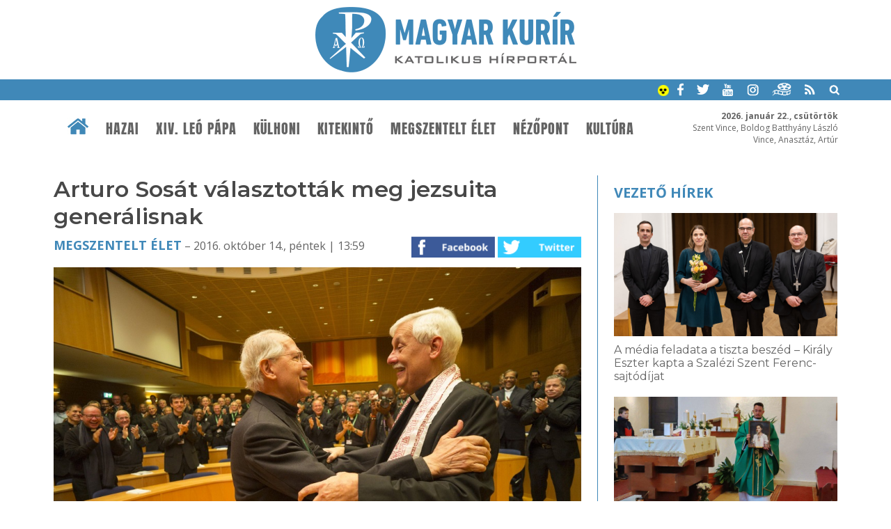

--- FILE ---
content_type: text/html; charset=UTF-8
request_url: https://www.magyarkurir.hu/hirek/arturo-sosat-valasztottak-meg-jezsuita-generalisnak
body_size: 10407
content:
<!DOCTYPE html>
<html lang="hu">

<head>
	<title>Arturo Sosát választották meg jezsuita generálisnak | Magyar Kurír - katolikus hírportál</title>
	<meta http-equiv="Content-Type" content="text/html; charset=utf-8" />
	<meta name="viewport" content="width=device-width, initial-scale=1, maximum-scale=1, user-scalable=yes" />
	<link rel="sitemap" href="/sitemap-kurir.xml" />
	<link href="https://fonts.googleapis.com/css?family=Open+Sans:400,600,700" rel="stylesheet">
	<!--<link href="https://fonts.googleapis.com/css?family=Source+Serif+Pro" rel="stylesheet"> -->
	<link href="https://fonts.googleapis.com/css?family=Montserrat:200,300,400,600" rel="stylesheet">
	<link rel="apple-touch-icon" sizes="57x57" href="/design1/favicon/apple-touch-icon-57x57.png">
	<link rel="apple-touch-icon" sizes="60x60" href="/design1/favicon/apple-touch-icon-60x60.png">
	<link rel="apple-touch-icon" sizes="72x72" href="/design1/favicon/apple-touch-icon-72x72.png">
	<link rel="apple-touch-icon" sizes="76x76" href="/design1/favicon/apple-touch-icon-76x76.png">
	<link rel="icon" type="image/png" href="/design1/favicon/favicon-32x32.png" sizes="32x32">
	<link rel="icon" type="image/png" href="/design1/favicon/favicon-16x16.png" sizes="16x16">
	<link rel="manifest" href="/design1/favicon/manifest.json">
	<meta name="msapplication-TileColor" content="#da532c">
	<meta name="theme-color" content="#ffffff">
	
<meta name="description" content="A jezsuiták 36. általános rendgyűlése október 14-én Arturo Sosát választotta meg a Jézus Társasága új általános rendfőnökének." />
<meta property="og:site_name" content="Magyar Kurír" />
<meta property="og:locale" content="hu_HU" />
<meta property="og:type" content="article" />
<meta property="og:url" content="https://www.magyarkurir.hu/hirek/arturo-sosat-valasztottak-meg-jezsuita-generalisnak" />
<meta property="og:title" content="Arturo Sosát választották meg jezsuita generálisnak" />
<meta property="og:description" content="A jezsuiták 36. általános rendgyűlése október 14-én Arturo Sosát választotta meg a Jézus Társasága új általános rendfőnökének." />
<meta property="og:image" content="https://www.magyarkurir.hu/uploads/content/72844/kepek/c_sosa4.jpg" />
<meta property="og:image:secure_url" content="https://www.magyarkurir.hu/uploads/content/72844/kepek/c_sosa4.jpg" />
<meta property="og:image:width" content="850" />
<meta property="og:image:height" content="567" />
	<link rel="stylesheet" href="/design1/style_print.css" type="text/css" media="print" />
	<!--<link rel="stylesheet" href="/js/prettyphoto/prettyPhoto.css" type="text/css" media="screen" />-->
	<link type="text/css" rel="stylesheet" href="/js/top/ui.totop.css" media="screen" />
	<link href="/js/mcustomscrollbar/jquery.mCustomScrollbar.css" rel="stylesheet" type="text/css" />
	<link rel="stylesheet" href="/js/bxslider/jquery.bxslider.css">
	<link id="style" rel="stylesheet" href="/design1/style0426.css" type="text/css" />
	

	<link rel="alternate" type="application/rss+xml" title="Hírek" href="/rss/" />
	<link rel="alternate" type="application/rss+xml" title="Ifjúság" href="/rss/ifjusag" />
	<link rel="alternate" type="application/rss+xml" title="Ferenc pápa" href="/rss/ferenc-papa" />

	<script src="/js/jquery-1.12.3.min.js"></script>
	<script src="/js/jquery-ui.min.js"></script>
	<script src="/js/jquery.ui.totop.js"></script>
	<script src="/js/mcustomscrollbar/jquery.mCustomScrollbar.concat.min.js"></script>
	<script src="/js/mcustomscrollbar/jquery.mousewheel.min.js"></script>
	<script src="/js/doubletaptogo.min.js"></script>

	<script src="/js/bxslider/jquery.bxslider.js"></script>
	<!--<script src="/js/prettyphoto/jquery.prettyPhoto.js" type="text/javascript"></script>-->
	<!--<script src="/js/lightgallery/picturefill.min.js"></script>
	<script src="/js/lightgallery/lightgallery-all.min.js"></script>
	<!--<script src="/js/lightgallery/jquery.mousewheel.min.js"></script>-->
	<script src="/js/cookieconsent.latest.min.js"></script>

	<script type='text/javascript' src='/js/unitegallery/js/ug-common-libraries.js'></script>
	<script type='text/javascript' src='/js/unitegallery/js/ug-functions.js'></script>
	<script type='text/javascript' src='/js/unitegallery/js/ug-thumbsgeneral.js'></script>
	<script type='text/javascript' src='/js/unitegallery/js/ug-thumbsstrip.js'></script>
	<script type='text/javascript' src='/js/unitegallery/js/ug-touchthumbs.js'></script>
	<script type='text/javascript' src='/js/unitegallery/js/ug-panelsbase.js'></script>
	<script type='text/javascript' src='/js/unitegallery/js/ug-strippanel.js'></script>
	<script type='text/javascript' src='/js/unitegallery/js/ug-gridpanel.js'></script>
	<script type='text/javascript' src='/js/unitegallery/js/ug-thumbsgrid.js'></script>
	<script type='text/javascript' src='/js/unitegallery/js/ug-tiles.js'></script>
	<script type='text/javascript' src='/js/unitegallery/js/ug-tiledesign.js'></script>
	<script type='text/javascript' src='/js/unitegallery/js/ug-avia.js'></script>
	<script type='text/javascript' src='/js/unitegallery/js/ug-slider.js'></script>
	<script type='text/javascript' src='/js/unitegallery/js/ug-sliderassets.js'></script>
	<script type='text/javascript' src='/js/unitegallery/js/ug-touchslider.js'></script>
	<script type='text/javascript' src='/js/unitegallery/js/ug-zoomslider.js'></script>
	<script type='text/javascript' src='/js/unitegallery/js/ug-video.js'></script>
	<script type='text/javascript' src='/js/unitegallery/js/ug-gallery.js'></script>
	<script type='text/javascript' src='/js/unitegallery/js/ug-lightbox.js'></script>
	<script type='text/javascript' src='/js/unitegallery/js/ug-carousel.js'></script>
	<script type='text/javascript' src='/js/unitegallery/js/ug-api.js'></script>

	<link rel='stylesheet' href='/js/unitegallery/css/unite-gallery.css' type='text/css' />

	<script type='text/javascript' src='/js/unitegallery/themes/grid/ug-theme-grid.js'></script>
	<link rel='stylesheet' href='/js/unitegallery/themes/default/ug-theme-default.css' type='text/css' />

	<script>
function galeria(e) {
			var kepsT=[];kepsT['gen.jpg']=1;kepsT['imajes.jpg']=2;kepsT['jesgen.jpg']=3;kepsT['jeslada.jpg']=4;kepsT['jess.jpg']=5;kepsT['sosa.jpg']=6;kepsT['sosa2.jpg']=7;kepsT['sosa3.jpg']=8;kepsT['sosa4.jpg']=9;
			var kep=e.getAttribute('kep');
			kep=kep.substring(2);
			var keps=kepsT[kep]-1;
			if(keps<0) keps=0;
			api.selectItem(keps);
			api.enterFullscreen();
		}</script>
<script>function kapcshir() {
			var urlLoad='/js/ajax/kapcsolodasok.php?op=kapcshir&hid=72844';
			$('#kapcsolodo').load(urlLoad);
		}
		</script>
<script>function vezetohirek() {var urlLoad='/js/ajax/kapcsolodasok.php?op=vhj&hid=72844';$('#vhj').load(urlLoad);}</script>

	<script>
		var api;
		var kep;
		$(document).ready(function () {
			$().UItoTop({ easingType: "easeOutQuart" });

			$('#fomenu li:has(ul)').doubleTapToGo();

			/* toggle nav */
			$("#menu-icon").on("click", function () {
				$("#fomenu").slideToggle();
			});

			var w = $(window).width();
			var h = $(window).height();
			if (h > 760) {
				var s = 6;
				if (w < 900) { s = 5; }
				else if (w > 1200) s = 8;
				if (w > 600) {
					$("#plogok").bxSlider({
						controls: true,
						pager: false,
						minSlides: s,
						maxSlides: s,
						moveSlides: s,
						auto: true,
						slideWidth: 1300,
						stopAutoOnClick: true,
						pause: 5000
					});
				}

				$(window).scroll(function () {
					var sd = $(window).scrollTop();
					if (sd > 190) {
						$("#htop").addClass("topmenusav");
						$("#mst").addClass("menusavterkoz");
					}
					else {
						$("#htop").removeClass("topmenusav");
						$("#mst").removeClass("menusavterkoz");
					}
				});
			}

			//$("a[rel^='lightbox']").parent().lightGallery();
			//$("a[rel^='lightbox']").prettyPhoto({default_width: 960,default_height: 720});

			//$("#galeria").unitegallery();
			//http://unitegallery.net/index.php?page=documentation
			api = $("#galeria").unitegallery({
				gallery_mousewheel_role: "none"
			});

			//$("a[rel^='lightbox']").click(function() {
			//galeria(this);
			//kep=$(this).attr('kep');
			//alert(kep);
			//kep=$(this).prop('data-kep');
			//kep=this.getAttribute('name');				
			//kep=$(this).attr('name');
			//alert(kep);
			//api.selectItem(0);
			//api.enterFullscreen();
			//});
			var bc = 0;
			
			var bottom_of_element = $('#jhvege').offset().top + $('#jhvege').outerHeight();
		var bottom_of_screen = $(window).scrollTop() + $(window).innerHeight();
		var top_of_footer = $('#ftop').offset().top;
		var kulonbseg=Math.round(top_of_footer-bottom_of_element);
		if(kulonbseg>380) {
			if (bottom_of_screen > bottom_of_element && bottom_of_screen < top_of_footer) {
				$('#jobbhasab').addClass('jhfix');
				if(bc==0) bc=bottom_of_screen;
			}
			else if(bottom_of_screen > top_of_footer) $('#jobbhasab').addClass('jhabs');
			if(top_of_footer-bottom_of_element>50) {
				$(window).scroll(function() {
					var bottom_of_element = $('#jhvege').offset().top + $('#jhvege').outerHeight();
					var bottom_of_screen = $(window).scrollTop() + $(window).innerHeight();
					var top_of_footer = $('#ftop').offset().top;
					if(bottom_of_screen < bc) {
						if($('#jobbhasab').hasClass('jhfix')) $('#jobbhasab').removeClass('jhfix');
						if($('#jobbhasab').hasClass('jhabs')) $('#jobbhasab').removeClass('jhabs');
						bc=0;
					}
					else if (bottom_of_screen > bottom_of_element && bottom_of_screen < top_of_footer){ 
						if($('#jobbhasab').hasClass('jhabs')) $('#jobbhasab').removeClass('jhabs');
						$('#jobbhasab').addClass('jhfix');
						if(bc==0) bc=bottom_of_screen;
					}
					else if(bottom_of_screen > top_of_footer) {
						if($('#jobbhasab').hasClass('jhfix')) $('#jobbhasab').removeClass('jhfix');
						$('#jobbhasab').addClass('jhabs');
					}			
				});
			}
		}

			window.addEventListener('load', function () {
				var unitgallery = document.querySelector('#galeria .ug-slider-wrapper');

				document.addEventListener('touchstart', handleTouchStart, false);
				document.addEventListener('touchmove', handleTouchMove, false);

				var xDown = null;
				var yDown = null;

				function getTouches(evt) {
					return evt.touches ||             // browser API
						evt.originalEvent.touches; // jQuery
				}

				function handleTouchStart(evt) {
					const firstTouch = getTouches(evt)[0];
					xDown = firstTouch.clientX;
					yDown = firstTouch.clientY;
				};

				function handleTouchMove(evt) {
					if (!xDown || !yDown) {
						return;
					}

					var xUp = evt.touches[0].clientX;
					var yUp = evt.touches[0].clientY;

					var xDiff = xDown - xUp;
					var yDiff = yDown - yUp;

					if (!(Math.abs(xDiff) > Math.abs(yDiff))) {
						if (yDiff > 0) {
							/* down swipe */
							api.exitFullscreen();
						}
					}
					/* reset values */
					xDown = null;
					yDown = null;
				};

				unitgallery.addEventListener('click', function (event) {
					// Ellenőrizni, hogy tablet eszközön van-e
					//if (window.innerWidth <= 1024) {
					api.exitFullscreen();
					//}
				});
			});
		});

		function am() {
			if ($('#style').attr('href') != '/design1/style-am.css') {
				document.cookie = 'am=1';
				$('#style').attr('href', '/design1/style-am.css');
			}
			else {
				document.cookie = 'am=0';
				$('#style').attr('href', '/design1/style0622.css');
			}
		}

		function mutat(mit) {
			$(mit).slideToggle();
		}
		function kereso() {
			if (document.forms["keresourlap"].elements["hol1"].checked) var hol = 1;
			else var hol = 2;
			//var hol=2;
			q = $('#q').serialize();
			//if(hol == 1) {
			var urlLoad = "https://www.google.hu/search?ie=UTF-8&oe=UTF-8&domains=www.magyarkurir.hu&sitesearch=www.magyarkurir.hu&" + q;
			window.open(urlLoad);
			//}
			//else {
			//	var urlLoad = "/kereso/?"+q;
			//	window.location.href=urlLoad;
			//	$("#homokora").fadeIn(100);
			//}
		}

		function naptarlapozo(datum) {
			var urlLoad = "/modulok/kisnaptarlapozo1.php?datum=" + datum;
			$("#kisnaptar").load(urlLoad);
		}

		window.cookieconsent_options = { "message": "Az oldal úgynevezett sütiket (cookie) használ. Látogatásával Ön elfogadja ezek használatát.", "dismiss": "Rendben", "learnMore": "További információk...", "link": "/cookie", "theme": "dark-bottom" };
	</script>
	<!--
	<script type="text/javascript">

	var _gaq = _gaq || [];
	_gaq.push(['_setAccount', 'UA-3987621-6']);
	_gaq.push(['_trackPageview']);

	(function() {
		var ga = document.createElement('script'); ga.type = 'text/javascript'; ga.async = true;
		ga.src = ('https:' == document.location.protocol ? 'https://ssl' : 'http://www') + '.google-analytics.com/ga.js';
		var s = document.getElementsByTagName('script')[0]; s.parentNode.insertBefore(ga, s);
	})();

	</script>
-->

	<!-- Google tag (gtag.js) -->
	<script async src="https://www.googletagmanager.com/gtag/js?id=G-EYKYSP820Y"></script>
	<script>
		window.dataLayer = window.dataLayer || [];
		function gtag() { dataLayer.push(arguments); }
		gtag('js', new Date());

		gtag('config', 'G-EYKYSP820Y');
	</script>

</head>

<body>
	<div id="fb-root"></div>
	<script>(function (d, s, id) {
			var js, fjs = d.getElementsByTagName(s)[0];
			if (d.getElementById(id)) return;
			js = d.createElement(s); js.id = id;
			js.src = "//connect.facebook.net/hu_HU/sdk.js#xfbml=1&version=v2.8";
			fjs.parentNode.insertBefore(js, fjs);
		}(document, 'script', 'facebook-jssdk'));</script>
	
	
	<div id="header">
		<div class="logo"><a href="/" title="Magyar Kurír - Katolikus Hírportál"><img src="/design1/img/logo.png" /></a>
		</div>
		<div class="keksav">
			<div class="wrapper">
				<a href="javascript:void(0)" onClick="am()" title="Akadálymentes váltás"><img
						src="/design1/img/akadalymentes.png" alt="akadálymentes" width=16px height=16px /></a>
				<a href="https://www.facebook.com/magyarkurir/" target="_blank" class="ikon"><img
						src="/design1/img/kisikon-fb.png" /></a>
				<a href="https://twitter.com/magyarkurir" target="_blank" class="ikon"><img
						src="/design1/img/kisikon-tw.png" /></a>
				<a href="https://www.youtube.com/user/magyarkurir/" target="_blank" class="ikon"><img
						src="/design1/img/kisikon-yt.png" /></a>
				<a href="https://www.instagram.com/magyarkurir/" target="_blank" class="ikon"><img
						src="/design1/img/kisikon-insta.png" /></a>
				<a href="http://katteka.hu" class="ikon"><img src="/design1/img/kisikon-katteka.png" /></a>
				<a href="/rss" class="ikon"><img src="/design1/img/kisikon-rss.png" /></a>
				<a href="javascript:void(0)" onClick="mutat('#kereso');" class="ikon"><img
						src="/design1/img/kisikon-kereso.png" /></a>
				<div id="kereso">
					<div id="homokora"><img src="/design1/img/load-indicator.gif" /></div>
					<form method="post" id="keresourlap" action="javascript:kereso();"><input type="text" name="q"
							id="q" class="keresomezo" placeholder="keresés a Magyar Kuríron" />
						<div class="valaszto"><label><img src="/design1/img/google.png" /><input type="radio" id="hol1"
									name="hol" value="google" checked /> google</label> <!-- &nbsp; <label><img
									src="/design1/img/kurir.png" /><input type="radio" id="hol2" name="hol"
									value="kurir" /> kurír</label> --> <input type="submit" class="keresogomb" value="Keresés" /></div>
					</form>
				</div>
			</div>
		</div>
		<div id="mst"></div>
		<div id="htop">
			<div class="wrapper">
				<div id="nevnap"><b>2026. január 22., csütörtök</b><br />Szent Vince, Boldog Batthyány László<br />Vince, Anasztáz, Artúr</div>
				<!-- főmenü -->
				<div class="menubar">
					<div class="wrapper">
						<a href="/" class="home"><img src="/design1/img/ikon-haziko.png" /></a>
						<div id="menu-icon">Menü</div>
						<fomenu id="nav-wrap">
							<ul id="fomenu" class="fomenu"><li><a href="/" class="fmhome fm"><img src="/design1/img/ikon-haziko.png" /></a></li><li><a class="fm" href="/hazai">Hazai</a><ul style="width: 100%;"><div class="almenu"><li><a href="/hazai/bodi-maria-magdolna">Bódi Mária Magdolna</a></li><li><a href="/hazai/mkpk">MKPK</a></li><li><a href="/hazai/kattars">KATTÁRS</a></li><li><a href="/hazai/csalad">Család</a></li><li><a href="/hazai/ifjusag">Ifjúság</a></li><li><a href="/hazai/teremtesvedelem">Teremtésvédelem</a></li><li><a href="/hazai/kishirek">Kishírek</a></li></div></ul></li><li><a class="fm" href="/xiv-leo">XIV. Leó pápa</a><ul style="width: 100%;"><div class="almenu"><li><a href="/xiv-leo/dilexi-te">Dilexi te</a></li></div></ul></li><li><a class="fm" href="/kulhoni">Külhoni</a></li><li><a class="fm" href="/kitekinto">Kitekintő</a><ul style="width: 100%;"><div class="almenu"><li><a href="/kitekinto/ferenc-papa">Ferenc pápa</a></li><li><a href="/kitekinto/konklave">Konklávé</a></li><li><a href="/kitekinto/vatikan">Vatikán</a></li><li><a href="/kitekinto/szentev-2025">Szentév 2025</a></li><li><a href="/kitekinto/ccee">CCEE</a></li></div></ul></li><li><a class="fm" href="/megszentelt-elet">Megszentelt élet</a><ul style="width: 100%;"><div class="almenu"><li><a href="/megszentelt-elet/ferenc800">Ferenc800</a></li></div></ul></li><li><a class="fm" href="/nezopont">Nézőpont</a><ul style="width: 100%;"><div class="almenu"><li><a href="/nezopont/interjuk">Interjúk</a></li><li><a href="/nezopont/utravalo">Útravaló</a></li><li><a href="/nezopont/elmelkedes">Elmélkedés</a></li><li><a href="/nezopont/liturgikus-jegyzet">Liturgikus jegyzet</a></li></div></ul></li><li><a class="fm" href="/kultura">Kultúra</a><ul style="width: 100%;"><div class="almenu"><li><a href="/kultura/napi-evangelium">Napi Evangélium</a></li><li><a href="/kultura/a-het-verse">A hét verse</a></li><li><a href="/kultura/szentek-es-boldogok">Szentek és boldogok</a></li><li><a href="/kultura/konyv-es-filmajanlo">Könyv- és filmajánló</a></li><li><a href="/kultura/katolikus-radio">Katolikus Rádió</a></li></div></ul></li></ul>
						</fomenu>
					</div>
				</div>
			</div>
		</div>
	</div>
	<div class="sav savterkoznagy ">
		<div class="wrapper">
			<div class="row"><div class="h23k terkozjobb" style="float: left;"><div class="behuzas"><h1 class="cim">Arturo Sosát választották meg jezsuita generálisnak</h1><div class="datumsav"><a href="/megszentelt-elet">Megszentelt élet</a> – 2016. október 14., péntek | 13:59<div class="ikonok"><a href="https://www.facebook.com/sharer/sharer.php?u=https://www.magyarkurir.hu/hirek/arturo-sosat-valasztottak-meg-jezsuita-generalisnak" target="_blank"><img src=/design1/img/gomb-fb.png /></a> <a href="https://twitter.com/intent/tweet?text=Arturo Sosát választották meg jezsuita generálisnak&url=https://www.magyarkurir.hu/hirek/arturo-sosat-valasztottak-meg-jezsuita-generalisnak" target="_blank"><img src=/design1/img/gomb-twitter.png /></a> </div></div><div class="kozepre"><a href="javascript:void(0);" class="fokep" onclick="galeria(this);" rel="lightbox['g72844']" kep="c_sosa4.jpg"><img src="/img1.php?id=72844&amp;v=1&amp;img=o_sosa4.jpg" /><span class="galcount" title="9 kép a galériában, kattintson!"><img src=/design1/img/img.png align=absmiddle /> 9</span></a></div><h3 class="lead">A jezsuiták 36. általános rendgyűlése október 14-én Arturo Sosát választotta meg a Jézus Társasága új általános rendfőnökének.</h3><!-- superbanner --><div class="contentsav"><p><a title="" href="#" class="inaktiv" rel="lightbox['g72844']"><img style="display: block; margin: auto;"  class="ckep" src="/img1.php?id=72844&amp;v=1&amp;p=1&amp;img=c_sosa4.jpg" alt="" border="0" /></a></p>
<p style="text-align: center;"><em>Adolfo Nicolás, a leköszönő rendfőnök köszönti az új generálist</em></p>
<p>Arturo Sosa 1948. november 12-én született a venezuelai Caracasban. A Jézus Társasága római nemzetközi házainak és intézményeinek a generális által delegált elöljárója. A Venezuelai Központi Egyetemen a politikai tudományok doktora. Spanyol, olasz és angol nyelven beszél, és francia nyelven is ért. <br /><br />Az általános rendfőnök, más néven a generális feladata a rendi közösség irányítása. A rend római központjából irányítja a Jézus Társaságát, a legnagyobb létszámú katolikus férfiszerzetesrendet.</p>
<p><a title="" href="javascript:void(0);" onclick="galeria(this);" kep="o_jeslada.jpg" rel="lightbox['g72844']"><img style="display: block; margin: auto;"  class="ckep" src="/img1.php?id=72844&amp;v=1&amp;p=1&amp;img=c_jeslada.jpg" alt="" border="0" /></a><br /> A 36. általános rendgyűlést Adolfo Nicolás rendfőnök hívta össze azzal a szándékkal, hogy megválasszák utódját. A 66 provinciából és régióból érkező 215 jezsuita &ndash; közülük 212 vett részt a választásban &ndash; feladata kettős: megválasztják az általános rendfőnököt, majd megvitatják a társaság életére és küldetésére vonatkozó legfontosabb kérdéseket.<br /><br />A rendgyűlést 2014 decemberében hívták össze. Az ezt bejelentő levelében Adolfo Nicolás arra biztatott, hogy &bdquo;az életünkről és küldetésünkről történő mély és igaz megkülönböztetés szellemébe lépjünk be&rdquo;. Hozzátette, hogy &bdquo;most, amikor Ferenc pápa az egész egyházat mély megújulásra hívja &ndash; figyelve az egyház és a világ nagy szükségleteire és reményeire &ndash; mi is lelkesen fogadhatjuk ezt a meghívást&rdquo;.</p>
<p style="text-align: center;"><a title="" href="javascript:void(0);" onclick="galeria(this);" kep="o_imajes.jpg" rel="lightbox['g72844']"><img style="display: block; margin: auto;"  class="ckep" src="/img1.php?id=72844&amp;v=1&amp;p=1&amp;img=c_imajes.jpg" alt="" border="0" /></a><br /><em>A választás előtti imádság</em></p>
<p>A rendgyűlés október 2-án kezdődött Rómában. A tagok először elfogadták a rendfőnök lemondását, majd megkezdték a társaság helyzetének megvitatását (de statu societatis), ami már ahhoz segít, hogy megfelelő új általános elöljárót tudjanak választani. Ezt követi a négynapos &bdquo;murmuratio&rdquo; (&bdquo;suttogás&rdquo;) hagyományos kerete. Ekkor a választók személyes beszélgetések során kérhetnek információkat a lehetséges jelöltekről. A folyamat lényege minden lobbizás kizárása: ekkor nem is szabad csoportokban beszélgetni. Ezen időszak szolgál a csend, az imádság és a bűnbánat által a megkülönböztetésre.</p>
<p><a title="" href="javascript:void(0);" onclick="galeria(this);" kep="o_jess.jpg" rel="lightbox['g72844']"><img style="display: block; margin: auto;"  class="ckep" src="/img1.php?id=72844&amp;v=1&amp;p=1&amp;img=c_jess.jpg" alt="" border="0" /></a></p>
<p>Adolfo Nicolás 2016 nyarán interjút adott, amiben reményét fejezte ki, hogy a rendgyűlés nemcsak &bdquo;jó generálist fog választani, hanem segíteni fog elmélyíteni szolgálatunkat úgy, ahogy Szent Ignác kívánja, hogy tegyük&rdquo;. A leköszönő jezsuita elöljáró különösen is hangsúlyozta a változásra való érzékenységet az egyház szükségletei és a mai világ kihívásai kapcsán: &bdquo;Szükségünk van bátorságra, képzelőerőre és merészségre, hogy küldetésünket úgy fogadjuk mint Isten a világhoz szóló átfogó küldetésének részét. Azt is remélem, hogy a pápa szólni fog a rendgyűléshez, és kifejezi érzéseit és aggodalmait.&rdquo;</p>
<p style="text-align: center;"><a title="" href="javascript:void(0);" onclick="galeria(this);" kep="o_sosa3.jpg" rel="lightbox['g72844']"><img style="display: block; margin: auto;"  class="ckep" src="/img1.php?id=72844&amp;v=1&amp;p=1&amp;img=c_sosa3.jpg" alt="" border="0" /></a><em><br />Ferenc pápa az új jezsuita rendfőnökkel, Arturo Sosával</em></p>
<p>A jezsuita rendet 476 évvel ezelőtt alapította Loyolai Ignác. 1540-ben III. Pál engedélyezte a szerzetesközösség működését <em>Regimini militantis ecclesiae</em> kezdetű bullájával. Az akkor létrejött katolikus missziós közösség máig a legelterjedtebb katolikus férfiszerzetesrend. Néhány adat a&nbsp;Jézus Társaságáról: 2015 végén 16 740 jezsuita volt világszerte, ebből mintegy 12 ezer pap, 1300 testvér, 2700 tanuló rendtag és 753 novícius. Mára a rendtársak többsége a déli féltekéről, a hivatások többsége Ázsiából és Afrikából származik (a tanuló rendtagok és novíciusok 60%-a). Mintegy 5000 jezsuita él Európában, 2600 Észak-Amerikában, 2400 Dél-Amerikában, 5600 Ázsiában (ebből 4000 Indiában), és 1600 Afrikában.</p>
<p><a title="" href="javascript:void(0);" onclick="galeria(this);" kep="o_jesgen.jpg" rel="lightbox['g72844']"><img style="display: block; margin: auto;"  class="ckep" src="/img1.php?id=72844&amp;v=1&amp;p=1&amp;img=c_jesgen.jpg" alt="" border="0" /></a><br />A generális megválasztására a rendgyűlés második hetében szokott sor kerülni, és abszolút többséget (azaz legalább 50 százalék plusz egy főt, 107 szavazatot) igényel. A most megválasztott Arturo Sosa Loyolai Ignác 30. utódja. Amint a választás megtörtént, a rendnek erről azonnal tájékoztatnia kell&nbsp;a pápát. A rendgyűlés ezután kezd más, nagyobb témák megvitatásába, amelyek a társaság életének és küldetésének megújítását szolgálják az egyházban.<br /><br /> Ma 64 jezsuita tartozik a magyar provinciához. Szolgálatuk kiterjed minden klasszikus területre, így a lelkigyakorlatokra, a közvetlen lelkipásztori szolgálatra, a közép- és felsőoktatásra, a szociális feladatvállalásra és a médiára.</p>
<div class="keretes">
<p>Az általános rendgyűlés a jezsuiták legfőbb választott törvényhozó fóruma. A jezsuiták 476 éves története során 36. alkalommal hívták össze idén októberre. A rendgyűlést a generális halála vagy lemondása esetén hívják össze, hogy megválasszák utódját, vagy amikor a generális úgy látja, hogy olyan területen van szükség változásra, ahol nem tud vagy nem akar egyedül dönteni. A spanyol Adolfo Nicolást 2008-ban választották meg rendfőnöknek, és 2014 végén jelentette be szándékát a lemondásra.</p>
<p>A legelső rendgyűlést 1558-ban tartották. Érdekessége, hogy Szent Ignác halála utána két évvel el kellett halasztani a pápa és a spanyol háború miatt. Néhány rendgyűlés hónapokig is eltartott, de volt olyan, mint az 1965&ndash;66 közötti 31. rendgyűlés, amely több hónapig ülésezett úgy, hogy közben több mint egy év szünetet tartott. Amíg a rendgyűlés tart, addig az a társaság legfőbb kormányzati szerve, magát a rendfőnököt is megelőzve. Érdekesség, hogy Ferenc pápa jezsuitaként két rendgyűlésen is részt vett: a 32. (1974&ndash;75) és a 33. (1983) általános rendgyűlésen.</p>
</div>
<p>Forrás és fotó: Jezsuita.hu; Gumilla.org</p>
<p>Magyar Kurír</p></div><div class="ikonsav"><a href="https://www.facebook.com/sharer/sharer.php?u=https://www.magyarkurir.hu/hirek/arturo-sosat-valasztottak-meg-jezsuita-generalisnak" target="_blank"><img src=/design1/img/gomb-fb.png /></a> <a href="https://twitter.com/intent/tweet?text=Arturo Sosát választották meg jezsuita generálisnak&url=https://www.magyarkurir.hu/hirek/arturo-sosat-valasztottak-meg-jezsuita-generalisnak" target="_blank"><img src=/design1/img/gomb-twitter.png /></a> <a href="mailto:?subject=Arturo%20Sos%C3%A1t%20v%C3%A1lasztott%C3%A1k%20meg%20jezsuita%20gener%C3%A1lisnak&body=Ezt%20a%20cikket%20aj%C3%A1nlom%20a%20Magyar%20Kur%C3%ADron%3A%0Ahttps%3A%2F%2Fwww.magyarkurir.hu%2Fhirek%2Farturo-sosat-valasztottak-meg-jezsuita-generalisnak" title="Küldés e-mailben" class="mailikon"><img src=/design1/img/gomb-email.png /></a> <a href="javascript:print();" title="Nyomtatás"><img src=/design1/img/gomb-nyomtat.png /></a></div><div class="cimkesav"> <a href="/cimke/szerzetesek">#szerzetesek</a></div><div id="galeriasav"><p>Kapcsolódó fotógaléria</p><div id="galeria"><img alt="" src="/img1.php?id=72844&amp;img=c_gen.jpg" data-image="/img1.php?id=72844&v=1&img=o_gen.jpg"><img alt="" src="/img1.php?id=72844&amp;img=c_imajes.jpg" data-image="/img1.php?id=72844&v=1&img=o_imajes.jpg"><img alt="" src="/img1.php?id=72844&amp;img=c_jesgen.jpg" data-image="/img1.php?id=72844&v=1&img=o_jesgen.jpg"><img alt="" src="/img1.php?id=72844&amp;img=c_jeslada.jpg" data-image="/img1.php?id=72844&v=1&img=o_jeslada.jpg"><img alt="" src="/img1.php?id=72844&amp;img=c_jess.jpg" data-image="/img1.php?id=72844&v=1&img=o_jess.jpg"><img alt="" src="/img1.php?id=72844&amp;img=c_sosa.jpg" data-image="/img1.php?id=72844&v=1&img=o_sosa.jpg"><img alt="" src="/img1.php?id=72844&amp;img=c_sosa2.jpg" data-image="/img1.php?id=72844&v=1&img=o_sosa2.jpg"><img alt="" src="/img1.php?id=72844&amp;img=c_sosa3.jpg" data-image="/img1.php?id=72844&v=1&img=o_sosa3.jpg"><img alt="" src="/img1.php?id=72844&amp;img=c_sosa4.jpg" data-image="/img1.php?id=72844&v=1&img=o_sosa4.jpg"></div></div><!-- cikkbanner --><div id="kapcsolodo"><script>kapcshir();</script></div></div>
<div id="havinaptar"></div></div><div class="h13 jobbsav" style="float: left;"><div id="jobbhasab"><div id="vhj" class="vezetohirek"><script>vezetohirek();</script></div><div class="fixbox box kepbox">
					<a href="/mai-evangelium-2026-januar-22" class="feher"><cim>Mai evangélium</cim><br /><datum>2026. január 22.</datum><br /><br />Hogy örömhírrel induljon minden nap...</a>
					<img src="/design1/img/napievangelium.jpg" />
					<a href="/napi-evangelium" class="tovabb">Korábbi napi evangéliumok »</a>
				</div><div class="cimkefelhobox fixbox box"><div class="title"><a href="/cimke">Címkefelhő</a></div><div class="boxcontent boxkeret"><a href="/cimke/csalad" class="suly10">család</a>, <a href="/cimke/papavalasztas-konklave" >pápaválasztás (konklávé)</a>, <a href="/cimke/xiv-leo-papa" class="suly10">XIV. Leó pápa</a>, <a href="/cimke/vatikan" >Vatikán</a>, <a href="/cimke/egyhazmegyek" class="suly5">egyházmegyék</a>, <a href="/cimke/szentev" >Szentév</a>, <a href="/cimke/okumene" class="suly5">ökumené</a>, <a href="/cimke/elmelkedes" >elmélkedés</a>, <a href="/cimke/ferenc800" >Ferenc800</a>, <a href="/cimke/liturgikus-jegyzet" >liturgikus jegyzet</a>, <a href="/cimke/utravalo" >Útravaló</a>, <a href="/cimke/szentek-es-boldogok" >szentek és boldogok</a>, <a href="/cimke/erdo-peter" >Erdő Péter</a>, <a href="/cimke/altalanos-kihallgatas-katekezis" >általános kihallgatás/katekézis</a>, <a href="/cimke/urangyala-regina-coeli" >Úrangyala/Regina Coeli</a>, <a href="/cimke/konyv-es-filmajanlo" >könyv- és filmajánló</a>, <a href="/cimke/ifjusag" >ifjúság</a>, <a href="/cimke/lelkisegi-mozgalmak" >lelkiségi mozgalmak</a></div></div><a href="/go1.php?b=NjEwIzYxMF8zMzMuZ2lm" class="banner-jhkicsi"><img src="/uploads/banner/610_333.gif" alt="hirdetés"  /></a><a href="/go1.php?b=NzQ3Izc0N19sZXByYW1pc3N6aW9fYmFubmVyXzIwMjVfMTBfYS5naWY=" class="banner-jhkicsi"><img src="/uploads/banner/747_lepramisszio_banner_2025_10_a.gif" alt="hirdetés"  /></a><div class="box"><a href="/esemenyek" class="jlink jesemeny"><img src="/design1/img/banner-esemenynaptar.jpg" /></a><br /><br /><a href="/hirlevel-feliratkozas" class="jlink jhirlevel"><img src="/design1/img/banner-hirlevel.jpg" /></a></div><div id="jhvege"></div></div></div><div class="clear"></div></div>
		</div>
	</div>
	<!-- partnerlogók -->
	<div id="ftop"></div>
	<div class="partnersav"><div class="wrapper"><ul id="plogok"><li><a href="https://katolikus.hu" target="_blank"><img src="/uploads/partner/1_katolikus.png" title="Magyar Katolikus Egyház" /></a></li><li><a href="https://ujember.hu" target="_blank"><img src="/uploads/partner/3_p-ujember.png" title="Új Ember" /></a></li><li><a href="https://katolikusradio.hu" target="_blank"><img src="/uploads/partner/4_logo_katradio2.png" title="Katolikus Rádió" /></a></li><li><a href="http://szentistvanradio.hu/" target="_blank"><img src="/uploads/partner/5_p-sztistvanradio.png" title="Szent István Rádió" /></a></li><li><a href="https://szentistvantv.hu/" target="_blank"><img src="/uploads/partner/6_p-sztistvantv.png" title="Szent István TV" /></a></li><li><a href="https://www.vaticannews.va/hu.html" target="_blank"><img src="/uploads/partner/13_2.png" title="Vatican News - VR" /></a></li><li><a href="http://mariaradio.hu/" target="_blank"><img src="/uploads/partner/7_logo_allo.jpg" title="Mária Rádió" /></a></li><li><a href="https://www.szeretetszolgalat.hu/" target="_blank"><img src="/uploads/partner/15_ksz_logo_pantone_188_jpg.jpg" title="Katolikus Szeretetszolgálat" /></a></li><li><a href="https://evangelium.katolikus.hu/" target="_blank"><img src="/uploads/partner/9_p-e365.png" title="Evangélium 365" /></a></li><li><a href="https://karitasz.hu" target="_blank"><img src="/uploads/partner/11_caritas.png" title="Katolikus Karitász" /></a></li><li><a href="https://www.ars-sacra.hu/index.php?" target="_blank"><img src="/uploads/partner/14_arssacra_logo_r_atlatszo_n.png" title="Ars Sacra" /></a></li></ul></div></div>
	<div class="footer-menu">
		<div class="wrapper">
			<a href="/">Címlap</a> | <a href="/hazai">Hazai</a> | <a href="/xiv-leo">XIV. Leó pápa</a> | <a href="/kulhoni">Külhoni</a> | <a href="/kitekinto">Kitekintő</a> | <a href="/megszentelt-elet">Megszentelt élet</a> | <a href="/nezopont">Nézőpont</a> | <a href="/kultura">Kultúra</a>
		</div>
	</div>
	<div class="footer">
		<div class="wrapper">
			<p> <a href="https://www.facebook.com/magyarkurir/" target="_blank" class="ikon"><img
						src="/design1/img/kisikonl-fb.png" /></a>
				<a href="https://twitter.com/magyarkurir" target="_blank" class="ikon"><img
						src="/design1/img/kisikonl-tw.png" /></a>
				<a href="https://www.youtube.com/user/magyarkurir/" target="_blank" class="ikon"><img
						src="/design1/img/kisikonl-yt.png" /></a>
				<a href="https://www.instagram.com/magyarkurir/" target="_blank" class="ikon"><img
						src="/design1/img/kisikonl-insta.png" /></a>
				<a href="http://katteka.hu" class="ikon"><img src="/design1/img/kisikonl-katteka.png" /></a>
				<a href="/rss" class="ikon"><img src="/design1/img/kisikonl-rss.png" /></a>
			<p><b>2005-2015 &copy; Magyar Kurír</b><br /> Cím: 1068 Budapest, Városligeti fasor 42. | Postacím: 1406
				Budapest, Pf.: 100. | E-mail: <a href="mailto:mk@katolikus.hu">mk@katolikus.hu</a> | Adószám:
				19719445-2-42
				<br /><a href="/impresszum">Impresszum</a> | <a href="/mediaajanlat">Médiaajánlat</a> | <a
					href="/jognyilatkozat">Jognyilatkozat</a> | <a href="/adatkezelesi-tajekoztato">Adatkezelési
					tájékoztató</a>
		</div>
	</div>

</body>

</html>

--- FILE ---
content_type: text/html; charset=UTF-8
request_url: https://www.magyarkurir.hu/js/ajax/kapcsolodasok.php?op=kapcshir&hid=72844
body_size: 458
content:
<div class="kapcshirsav  rowb"><li class="khfirst"><a href="/megszentelt-elet" class="rovat">Megszentelt élet</a><a href="https://magyarkurir.hu/hirek/a-domonkos-generalis-tartotta-jezsuita-altalanos-rendi-gyules-nyitomisejet"><img src="/uploads/content/72563/kepek/c_jezsuitarendigyulesnyitomise.jpg" /><h5>A domonkos generális tartotta a jezsuita általános rendi gyűlés nyitómiséjét</h5></a></li><li><a href="/megszentelt-elet" class="rovat">Megszentelt élet</a><a href="https://magyarkurir.hu/hirek/het-kerdes-het-valasz-jezsuitak-36-rendgyuleserol"><img src="/uploads/content/72533/kepek/c_je2.jpg" /><h5>Hét kérdés – hét válasz a jezsuiták 36. rendgyűléséről</h5></a></li><li class="khfirst"><a href="/megszentelt-elet" class="rovat">Megszentelt élet</a><a href="https://magyarkurir.hu/hirek/oktober-elejen-tartjak-36-altalanos-rendi-gyulesuket-jezsuitak-romaban"><img src="/uploads/content/72409/kepek/c_jezsuitatanacsterem.jpg" /><h5>Október elején tartják 36. általános rendi gyűlésüket a jezsuiták Rómában</h5></a></li></div>

--- FILE ---
content_type: text/html; charset=UTF-8
request_url: https://www.magyarkurir.hu/js/ajax/kapcsolodasok.php?op=vhj&hid=72844
body_size: 660
content:
<a class="simarovat" href="/">Vezető hírek</a><li><a href="/hirek/a-media-feladata-tiszta-beszed-kiraly-eszter-kapta-szalezi-szent-ferenc-sajtodijat"><img src="/uploads/vezercikk/v1_153213_0o6a8599.jpg" alt="A média feladata a tiszta beszéd – Király Eszter kapta a Szalézi Szent Ferenc-sajtódíjat " /><h4>A média feladata a tiszta beszéd – Király Eszter kapta a Szalézi Szent Ferenc-sajtódíjat </h4></a></li><li><a href="/hirek/boldog-bodi-maria-magdolna-portret-es-halanaplot-helyeztek-el-veszpremi-foegyhazmegye-templomaiban"><img src="/uploads/vezercikk/v1_153194_liter3-1536x1152.jpg" alt="Boldog Bódi Mária Magdolna-portrét és hálanaplót helyeztek el a Veszprémi Főegyházmegye templomaiban" /><h4>Boldog Bódi Mária Magdolna-portrét és hálanaplót helyeztek el a Veszprémi Főegyházmegye templomaiban</h4></a></li><li><a href="/hirek/xiv-leo-papa-katekezise-isten-megismeresehez-el-kell-fogadnunk-jezus-teljes-emberseget"><img src="/uploads/vezercikk/v1_153212_02.jpg" alt="XIV. Leó pápa katekézise: Isten megismeréséhez el kell fogadnunk Jézus teljes emberségét" /><h4>XIV. Leó pápa katekézise: Isten megismeréséhez el kell fogadnunk Jézus teljes emberségét</h4></a></li><li><a href="/hirek/a-zarandoklat-napjainkban-ellenkultura-iden-is-indit-zarandokvonatokat-misszio-tours"><img src="/uploads/vezercikk/v1_153211_0o6a7642.jpg" alt="A zarándoklat napjainkban ellenkultúra – Idén is indít zarándokvonatokat a Misszió Tours  " /><h4>A zarándoklat napjainkban ellenkultúra – Idén is indít zarándokvonatokat a Misszió Tours  </h4></a></li>